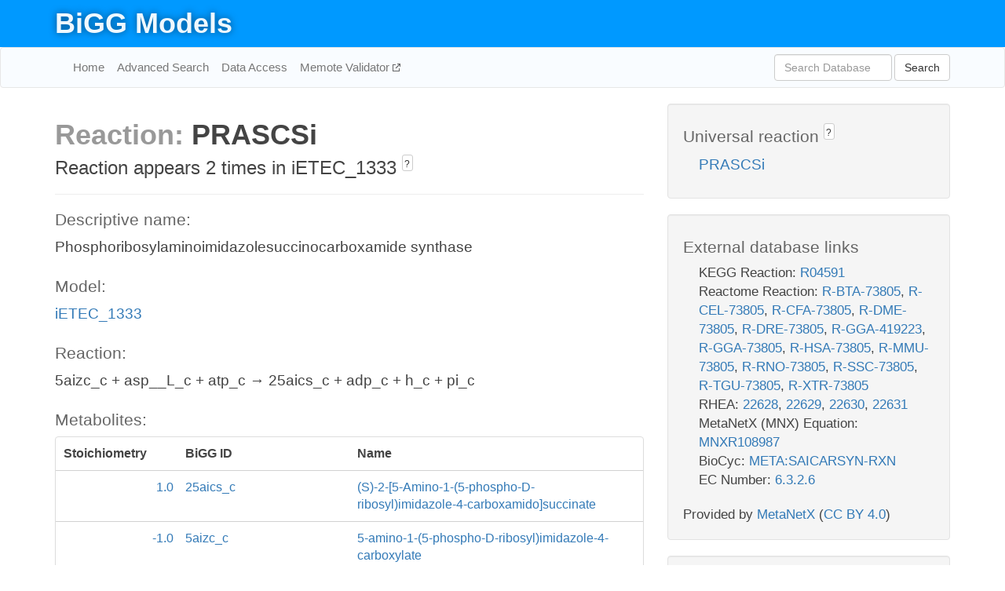

--- FILE ---
content_type: text/html; charset=UTF-8
request_url: http://bigg.ucsd.edu/models/iETEC_1333/reactions/PRASCSi
body_size: 5549
content:
<!DOCTYPE html>
<html lang="en">
  <head>
    <title>BiGG Reaction PRASCSi in iETEC_1333</title>

    <!-- Bootstrap and jQuery -->
    <script src="//code.jquery.com/jquery-1.9.1.min.js"></script>
    <script src="//netdna.bootstrapcdn.com/bootstrap/3.3.6/js/bootstrap.min.js"></script>
    <link rel="stylesheet" href="//netdna.bootstrapcdn.com/bootstrap/3.3.6/css/bootstrap.min.css"/>
    <link rel="stylesheet" href="//netdna.bootstrapcdn.com/font-awesome/4.0.3/css/font-awesome.min.css"/>

    <!-- BiGG styles and js -->
    <script src="/static/js/script.js"></script>
    <script src="/static/js/question_mark.js"></script>
    <link rel="stylesheet" href="/static/css/style.css"/>

    <!-- Favicon -->
    <link rel="icon" type="image/png" href="/static/assets/favicon.ico">

    <meta charset="utf-8"/>
    <meta name="viewport" content="width=device-width, initial-scale=1.0, maximum-scale=1.0, user-scalable=no"/>
    <meta name="google" content="notranslate">
    <meta name="description" content="Reaction PRASCSi in iETEC_1333. Phosphoribosylaminoimidazolesuccinocarboxamide synthase.">
    <meta http-equiv="Content-Language" content="en">

    <script>
 (function(i,s,o,g,r,a,m){i['GoogleAnalyticsObject']=r;i[r]=i[r]||function(){
     (i[r].q=i[r].q||[]).push(arguments)},i[r].l=1*new Date();a=s.createElement(o),
                          m=s.getElementsByTagName(o)[0];a.async=1;a.src=g;m.parentNode.insertBefore(a,m)
 })(window,document,'script','//www.google-analytics.com/analytics.js','ga');

 ga('create', 'UA-129739-10', 'auto');
 ga('send', 'pageview');
</script>
  </head>
  <body>
    
      <div id="nav-title-background">
        <div class="container">
          <div id="nav-title">
            <h1><a href="/">BiGG Models</a></h1>
          </div>
        </div>
      </div>

      <div class="navbar navbar-default" role="navigation">
        <div class="container">
          <div class="navbar-header">
            <button type="button" class="navbar-toggle" data-toggle="collapse" data-target=".navbar-collapse">
              <span class="sr-only">Toggle navigation</span>
              <span class="icon-bar"></span>
              <span class="icon-bar"></span>
              <span class="icon-bar"></span>
            </button>
            <!--<a class="navbar-brand" href="http://gcrg.ucsd.edu/"><strong>SBRG</strong></a>-->
          </div>

          <div class="navbar-collapse collapse ">

            <ul class="nav navbar-nav navbar-left">

              <li><a href="/">Home</a></li>
              <li><a href="/advanced_search">Advanced Search</a></li>
              <li><a href="/data_access">Data Access</a></li>
              <li><a href="https://memote.io" target="_blank" class="link-out">
                Memote Validator
              </a></li>

            </ul>
            <ul class="nav navbar-nav navbar-right">

              <form id="search-form" class="navbar-form" action="/search" method="get">
                <div class="form-group" style="display: inline; margin-right: 3px;">
                  <input id="search" type="text" name="query"
                         class="form-control" placeholder="Search Database"
                         style="width:150px;" />
                </div>
                <button type="submit" class="btn btn-default">Search</button>
              </form>
            </ul>

          </div>
        </div>
      </div>

    

    <div class="container">
      <div class="row">
        <div class="col-lg-12" >
          
  <div class="row">
    <div class="col-lg-8">
      <h1><span class="light">Reaction: </span>PRASCSi</h1>
       

      
        <h3>
          Reaction appears 2 times in iETEC_1333
          
            
              <a tabindex="0" role="button" type="button" class="btn btn-default btn-xs"
   style="position: relative; top: -8px; padding: 0.2em; height: 1.8em;" data-trigger="click"
   data-toggle="popover" data-placement="bottom"
   data-title="Reaction appears multiple times"
   data-content="This universal reaction appears multiple times in the model. However, the copies of the reaction have different gene reaction rules or reaction bounds, so in the exported models they will be labeled as copies (e.g. ACALD_copy1 and ACALD_copy2).">
   ?
</a>
            
          
        </h3>
      

      <hr/>

      <h4>Descriptive name: </h4>
      <p>Phosphoribosylaminoimidazolesuccinocarboxamide synthase</p>

      <h4>Model: </h4>
      <p><a href="/models/iETEC_1333">iETEC_1333</a></p>

      <h4>Reaction:</h4>
      <p>5aizc_c + asp__L_c + atp_c &#x2192; 25aics_c + adp_c + h_c + pi_c</p>

      <h4>Metabolites:</h4>
      <div class="panel panel-default">
        <div class="table table-hover">
          <div class="table-header">
            <div class="table-row">
              <div class="table-cell" style="width: 20%; min-width: 140px">Stoichiometry</div>
              <div class="table-cell" style="width: 30%">BiGG ID</div>
              <div class="table-cell" style="width: 50%">Name</div>
            </div>
          </div>
          <div class="table-body">
            
            <a href="/models/iETEC_1333/metabolites/25aics_c">
              <div class="table-row">
                <div class="table-cell" style="width: 20%; min-width: 140px" align="right">
                  1.0
                </div>
                <div class="table-cell" style="width: 30%">
                  25aics_c
                </div>
                <div class="table-cell" style="width: 50%">
                  (S)-2-[5-Amino-1-(5-phospho-D-ribosyl)imidazole-4-carboxamido]succinate
                </div>
              </div>
            </a>
            
            <a href="/models/iETEC_1333/metabolites/5aizc_c">
              <div class="table-row">
                <div class="table-cell" style="width: 20%; min-width: 140px" align="right">
                  -1.0
                </div>
                <div class="table-cell" style="width: 30%">
                  5aizc_c
                </div>
                <div class="table-cell" style="width: 50%">
                  5-amino-1-(5-phospho-D-ribosyl)imidazole-4-carboxylate
                </div>
              </div>
            </a>
            
            <a href="/models/iETEC_1333/metabolites/adp_c">
              <div class="table-row">
                <div class="table-cell" style="width: 20%; min-width: 140px" align="right">
                  1.0
                </div>
                <div class="table-cell" style="width: 30%">
                  adp_c
                </div>
                <div class="table-cell" style="width: 50%">
                  ADP C10H12N5O10P2
                </div>
              </div>
            </a>
            
            <a href="/models/iETEC_1333/metabolites/asp__L_c">
              <div class="table-row">
                <div class="table-cell" style="width: 20%; min-width: 140px" align="right">
                  -1.0
                </div>
                <div class="table-cell" style="width: 30%">
                  asp__L_c
                </div>
                <div class="table-cell" style="width: 50%">
                  L-Aspartate
                </div>
              </div>
            </a>
            
            <a href="/models/iETEC_1333/metabolites/atp_c">
              <div class="table-row">
                <div class="table-cell" style="width: 20%; min-width: 140px" align="right">
                  -1.0
                </div>
                <div class="table-cell" style="width: 30%">
                  atp_c
                </div>
                <div class="table-cell" style="width: 50%">
                  ATP C10H12N5O13P3
                </div>
              </div>
            </a>
            
            <a href="/models/iETEC_1333/metabolites/h_c">
              <div class="table-row">
                <div class="table-cell" style="width: 20%; min-width: 140px" align="right">
                  1.0
                </div>
                <div class="table-cell" style="width: 30%">
                  h_c
                </div>
                <div class="table-cell" style="width: 50%">
                  H+
                </div>
              </div>
            </a>
            
            <a href="/models/iETEC_1333/metabolites/pi_c">
              <div class="table-row">
                <div class="table-cell" style="width: 20%; min-width: 140px" align="right">
                  1.0
                </div>
                <div class="table-cell" style="width: 30%">
                  pi_c
                </div>
                <div class="table-cell" style="width: 50%">
                  Phosphate
                </div>
              </div>
            </a>
            
          </div>
        </div>
      </div>

      
        <hr/>
        
          <h3>PRASCSi_copy1</h3>
        

        <h4>Default bounds:</h4>
        <p>(0.0, 1000.0)</p>

        <h4>Objective coefficient:</h4>
        <p>0.0</p>

        <h4>Subsystem:</h4>
        <p>Purine and Pyrimidine Biosynthesis</p>

        <h4>Gene Reaction Rule:</h4>
        <p>ETEC_2581</p>

        <h4>Genes:</h4>
        <p>
          
            <a href="/models/iETEC_1333/genes/ETEC_2581">ETEC_2581</a>
            <br>
          
        </p>

        

      
        <hr/>
        
          <h3>PRASCSi_copy2</h3>
        

        <h4>Default bounds:</h4>
        <p>(-1000.0, 1000.0)</p>

        <h4>Objective coefficient:</h4>
        <p>0.0</p>

        <h4>Subsystem:</h4>
        <p>Purine and Pyrimidine Biosynthesis</p>

        <h4>Gene Reaction Rule:</h4>
        <p>ETEC_2581</p>

        <h4>Genes:</h4>
        <p>
          
            <a href="/models/iETEC_1333/genes/ETEC_2581">ETEC_2581</a>
            <br>
          
        </p>

        

      

      <hr class="section-break">
<h3>
  <a href="https://github.com/SBRG/bigg_models/issues/new" target="_blank" id="comment-link">
    Report an error on this page
  </a>
  
    
      <a tabindex="0" role="button" type="button" class="btn btn-default btn-xs"
   style="position: relative; top: -8px; padding: 0.2em; height: 1.8em;" data-trigger="click"
   data-toggle="popover" data-placement="bottom"
   data-title="Reporting errors"
   data-content="You will need an account on GitHub to report the error. If you prefer not to sign up for GitHub, please send your report to Zachary King <zaking@ucsd.edu>.">
   ?
</a>
    
   
</h3>

    </div>

    <!-- Side bar -->
    <div class="col-lg-4">
      <div class="well">
        <h4>
          Universal reaction
          
            
              <a tabindex="0" role="button" type="button" class="btn btn-default btn-xs"
   style="position: relative; top: -8px; padding: 0.2em; height: 1.8em;" data-trigger="click"
   data-toggle="popover" data-placement="bottom"
   data-title="Universal reaction"
   data-content="BiGG Models has a list of universal reactions. Visit the universal reaction page to see all the models that contain this reaction.">
   ?
</a>
            
          
        </h4>
        <ul class="list-unstyled">
          <li>
            <a href="/universal/reactions/PRASCSi">PRASCSi</a>
          </li>
        </ul>
      </div>

      <div class="well database-well">
  <h4>External database links</h4>
  <ul class="list-unstyled">
    
      <li>KEGG Reaction:
        
          <a href="http://identifiers.org/kegg.reaction/R04591" target="_blank">R04591</a>
        
      </li>
    
      <li>Reactome Reaction:
        
          <a href="http://identifiers.org/reactome/R-BTA-73805" target="_blank">R-BTA-73805</a>,
        
          <a href="http://identifiers.org/reactome/R-CEL-73805" target="_blank">R-CEL-73805</a>,
        
          <a href="http://identifiers.org/reactome/R-CFA-73805" target="_blank">R-CFA-73805</a>,
        
          <a href="http://identifiers.org/reactome/R-DME-73805" target="_blank">R-DME-73805</a>,
        
          <a href="http://identifiers.org/reactome/R-DRE-73805" target="_blank">R-DRE-73805</a>,
        
          <a href="http://identifiers.org/reactome/R-GGA-419223" target="_blank">R-GGA-419223</a>,
        
          <a href="http://identifiers.org/reactome/R-GGA-73805" target="_blank">R-GGA-73805</a>,
        
          <a href="http://identifiers.org/reactome/R-HSA-73805" target="_blank">R-HSA-73805</a>,
        
          <a href="http://identifiers.org/reactome/R-MMU-73805" target="_blank">R-MMU-73805</a>,
        
          <a href="http://identifiers.org/reactome/R-RNO-73805" target="_blank">R-RNO-73805</a>,
        
          <a href="http://identifiers.org/reactome/R-SSC-73805" target="_blank">R-SSC-73805</a>,
        
          <a href="http://identifiers.org/reactome/R-TGU-73805" target="_blank">R-TGU-73805</a>,
        
          <a href="http://identifiers.org/reactome/R-XTR-73805" target="_blank">R-XTR-73805</a>
        
      </li>
    
      <li>RHEA:
        
          <a href="http://identifiers.org/rhea/22628" target="_blank">22628</a>,
        
          <a href="http://identifiers.org/rhea/22629" target="_blank">22629</a>,
        
          <a href="http://identifiers.org/rhea/22630" target="_blank">22630</a>,
        
          <a href="http://identifiers.org/rhea/22631" target="_blank">22631</a>
        
      </li>
    
      <li>MetaNetX (MNX) Equation:
        
          <a href="http://identifiers.org/metanetx.reaction/MNXR108987" target="_blank">MNXR108987</a>
        
      </li>
    
      <li>BioCyc:
        
          <a href="http://identifiers.org/biocyc/META:SAICARSYN-RXN" target="_blank">META:SAICARSYN-RXN</a>
        
      </li>
    
      <li>EC Number:
        
          <a href="http://identifiers.org/ec-code/6.3.2.6" target="_blank">6.3.2.6</a>
        
      </li>
    
  </ul>
  
  <p style="font-size: 17px; margin: 20px 0 0 0">
    Provided by <a href="http://metanetx.org">MetaNetX</a>
    (<a href="https://creativecommons.org/licenses/by/4.0">CC BY 4.0</a>)
  </p>
  
</div>
      <div class="well database-well">
  <h4>Old identifiers</h4>
  <ul class="list-unstyled">
    PRASCS, PRASCSi
  </ul>
</div>

      <div class="well">
        <h4>PRASCSi in other models</h4>
        <ul class="list-unstyled">
          
            <li>
              <a href="/models/iAF1260/reactions/PRASCSi">
                iAF1260
              </a>
            </li>
          
            <li>
              <a href="/models/iAF1260b/reactions/PRASCSi">
                iAF1260b
              </a>
            </li>
          
            <li>
              <a href="/models/iAF692/reactions/PRASCSi">
                iAF692
              </a>
            </li>
          
            <li>
              <a href="/models/iAF987/reactions/PRASCSi">
                iAF987
              </a>
            </li>
          
            <li>
              <a href="/models/iAPECO1_1312/reactions/PRASCSi">
                iAPECO1_1312
              </a>
            </li>
          
            <li>
              <a href="/models/iAT_PLT_636/reactions/PRASCSi">
                iAT_PLT_636
              </a>
            </li>
          
            <li>
              <a href="/models/iB21_1397/reactions/PRASCSi">
                iB21_1397
              </a>
            </li>
          
            <li>
              <a href="/models/iBWG_1329/reactions/PRASCSi">
                iBWG_1329
              </a>
            </li>
          
            <li>
              <a href="/models/ic_1306/reactions/PRASCSi">
                ic_1306
              </a>
            </li>
          
            <li>
              <a href="/models/iCHOv1/reactions/PRASCSi">
                iCHOv1
              </a>
            </li>
          
            <li>
              <a href="/models/iCHOv1_DG44/reactions/PRASCSi">
                iCHOv1_DG44
              </a>
            </li>
          
            <li>
              <a href="/models/iCN718/reactions/PRASCSi">
                iCN718
              </a>
            </li>
          
            <li>
              <a href="/models/iCN900/reactions/PRASCSi">
                iCN900
              </a>
            </li>
          
            <li>
              <a href="/models/iE2348C_1286/reactions/PRASCSi">
                iE2348C_1286
              </a>
            </li>
          
            <li>
              <a href="/models/iEC042_1314/reactions/PRASCSi">
                iEC042_1314
              </a>
            </li>
          
            <li>
              <a href="/models/iEC1344_C/reactions/PRASCSi">
                iEC1344_C
              </a>
            </li>
          
            <li>
              <a href="/models/iEC1349_Crooks/reactions/PRASCSi">
                iEC1349_Crooks
              </a>
            </li>
          
            <li>
              <a href="/models/iEC1356_Bl21DE3/reactions/PRASCSi">
                iEC1356_Bl21DE3
              </a>
            </li>
          
            <li>
              <a href="/models/iEC1364_W/reactions/PRASCSi">
                iEC1364_W
              </a>
            </li>
          
            <li>
              <a href="/models/iEC1368_DH5a/reactions/PRASCSi">
                iEC1368_DH5a
              </a>
            </li>
          
            <li>
              <a href="/models/iEC1372_W3110/reactions/PRASCSi">
                iEC1372_W3110
              </a>
            </li>
          
            <li>
              <a href="/models/iEC55989_1330/reactions/PRASCSi">
                iEC55989_1330
              </a>
            </li>
          
            <li>
              <a href="/models/iECABU_c1320/reactions/PRASCSi">
                iECABU_c1320
              </a>
            </li>
          
            <li>
              <a href="/models/iECB_1328/reactions/PRASCSi">
                iECB_1328
              </a>
            </li>
          
            <li>
              <a href="/models/iECBD_1354/reactions/PRASCSi">
                iECBD_1354
              </a>
            </li>
          
            <li>
              <a href="/models/iECD_1391/reactions/PRASCSi">
                iECD_1391
              </a>
            </li>
          
            <li>
              <a href="/models/iECDH10B_1368/reactions/PRASCSi">
                iECDH10B_1368
              </a>
            </li>
          
            <li>
              <a href="/models/iEcDH1_1363/reactions/PRASCSi">
                iEcDH1_1363
              </a>
            </li>
          
            <li>
              <a href="/models/iECDH1ME8569_1439/reactions/PRASCSi">
                iECDH1ME8569_1439
              </a>
            </li>
          
            <li>
              <a href="/models/iEcE24377_1341/reactions/PRASCSi">
                iEcE24377_1341
              </a>
            </li>
          
            <li>
              <a href="/models/iECED1_1282/reactions/PRASCSi">
                iECED1_1282
              </a>
            </li>
          
            <li>
              <a href="/models/iECH74115_1262/reactions/PRASCSi">
                iECH74115_1262
              </a>
            </li>
          
            <li>
              <a href="/models/iEcHS_1320/reactions/PRASCSi">
                iEcHS_1320
              </a>
            </li>
          
            <li>
              <a href="/models/iECIAI1_1343/reactions/PRASCSi">
                iECIAI1_1343
              </a>
            </li>
          
            <li>
              <a href="/models/iECIAI39_1322/reactions/PRASCSi">
                iECIAI39_1322
              </a>
            </li>
          
            <li>
              <a href="/models/iECNA114_1301/reactions/PRASCSi">
                iECNA114_1301
              </a>
            </li>
          
            <li>
              <a href="/models/iECO103_1326/reactions/PRASCSi">
                iECO103_1326
              </a>
            </li>
          
            <li>
              <a href="/models/iECO111_1330/reactions/PRASCSi">
                iECO111_1330
              </a>
            </li>
          
            <li>
              <a href="/models/iECO26_1355/reactions/PRASCSi">
                iECO26_1355
              </a>
            </li>
          
            <li>
              <a href="/models/iECOK1_1307/reactions/PRASCSi">
                iECOK1_1307
              </a>
            </li>
          
            <li>
              <a href="/models/iEcolC_1368/reactions/PRASCSi">
                iEcolC_1368
              </a>
            </li>
          
            <li>
              <a href="/models/iECP_1309/reactions/PRASCSi">
                iECP_1309
              </a>
            </li>
          
            <li>
              <a href="/models/iECs_1301/reactions/PRASCSi">
                iECs_1301
              </a>
            </li>
          
            <li>
              <a href="/models/iECS88_1305/reactions/PRASCSi">
                iECS88_1305
              </a>
            </li>
          
            <li>
              <a href="/models/iECSE_1348/reactions/PRASCSi">
                iECSE_1348
              </a>
            </li>
          
            <li>
              <a href="/models/iECSF_1327/reactions/PRASCSi">
                iECSF_1327
              </a>
            </li>
          
            <li>
              <a href="/models/iEcSMS35_1347/reactions/PRASCSi">
                iEcSMS35_1347
              </a>
            </li>
          
            <li>
              <a href="/models/iECSP_1301/reactions/PRASCSi">
                iECSP_1301
              </a>
            </li>
          
            <li>
              <a href="/models/iECUMN_1333/reactions/PRASCSi">
                iECUMN_1333
              </a>
            </li>
          
            <li>
              <a href="/models/iECW_1372/reactions/PRASCSi">
                iECW_1372
              </a>
            </li>
          
            <li>
              <a href="/models/iEK1008/reactions/PRASCSi">
                iEK1008
              </a>
            </li>
          
            <li>
              <a href="/models/iEKO11_1354/reactions/PRASCSi">
                iEKO11_1354
              </a>
            </li>
          
            <li>
              <a href="/models/iETEC_1333/reactions/PRASCSi">
                iETEC_1333
              </a>
            </li>
          
            <li>
              <a href="/models/iG2583_1286/reactions/PRASCSi">
                iG2583_1286
              </a>
            </li>
          
            <li>
              <a href="/models/iHN637/reactions/PRASCSi">
                iHN637
              </a>
            </li>
          
            <li>
              <a href="/models/iIT341/reactions/PRASCSi">
                iIT341
              </a>
            </li>
          
            <li>
              <a href="/models/iJB785/reactions/PRASCSi">
                iJB785
              </a>
            </li>
          
            <li>
              <a href="/models/iJN1463/reactions/PRASCSi">
                iJN1463
              </a>
            </li>
          
            <li>
              <a href="/models/iJN678/reactions/PRASCSi">
                iJN678
              </a>
            </li>
          
            <li>
              <a href="/models/iJN746/reactions/PRASCSi">
                iJN746
              </a>
            </li>
          
            <li>
              <a href="/models/iJO1366/reactions/PRASCSi">
                iJO1366
              </a>
            </li>
          
            <li>
              <a href="/models/iJR904/reactions/PRASCSi">
                iJR904
              </a>
            </li>
          
            <li>
              <a href="/models/iLB1027_lipid/reactions/PRASCSi">
                iLB1027_lipid
              </a>
            </li>
          
            <li>
              <a href="/models/iLF82_1304/reactions/PRASCSi">
                iLF82_1304
              </a>
            </li>
          
            <li>
              <a href="/models/iLJ478/reactions/PRASCSi">
                iLJ478
              </a>
            </li>
          
            <li>
              <a href="/models/iML1515/reactions/PRASCSi">
                iML1515
              </a>
            </li>
          
            <li>
              <a href="/models/iMM1415/reactions/PRASCSi">
                iMM1415
              </a>
            </li>
          
            <li>
              <a href="/models/iMM904/reactions/PRASCSi">
                iMM904
              </a>
            </li>
          
            <li>
              <a href="/models/iND750/reactions/PRASCSi">
                iND750
              </a>
            </li>
          
            <li>
              <a href="/models/iNF517/reactions/PRASCSi">
                iNF517
              </a>
            </li>
          
            <li>
              <a href="/models/iNJ661/reactions/PRASCSi">
                iNJ661
              </a>
            </li>
          
            <li>
              <a href="/models/iNRG857_1313/reactions/PRASCSi">
                iNRG857_1313
              </a>
            </li>
          
            <li>
              <a href="/models/iPC815/reactions/PRASCSi">
                iPC815
              </a>
            </li>
          
            <li>
              <a href="/models/iRC1080/reactions/PRASCSi">
                iRC1080
              </a>
            </li>
          
            <li>
              <a href="/models/iS_1188/reactions/PRASCSi">
                iS_1188
              </a>
            </li>
          
            <li>
              <a href="/models/iSB619/reactions/PRASCSi">
                iSB619
              </a>
            </li>
          
            <li>
              <a href="/models/iSbBS512_1146/reactions/PRASCSi">
                iSbBS512_1146
              </a>
            </li>
          
            <li>
              <a href="/models/iSBO_1134/reactions/PRASCSi">
                iSBO_1134
              </a>
            </li>
          
            <li>
              <a href="/models/iSDY_1059/reactions/PRASCSi">
                iSDY_1059
              </a>
            </li>
          
            <li>
              <a href="/models/iSF_1195/reactions/PRASCSi">
                iSF_1195
              </a>
            </li>
          
            <li>
              <a href="/models/iSFV_1184/reactions/PRASCSi">
                iSFV_1184
              </a>
            </li>
          
            <li>
              <a href="/models/iSFxv_1172/reactions/PRASCSi">
                iSFxv_1172
              </a>
            </li>
          
            <li>
              <a href="/models/iSSON_1240/reactions/PRASCSi">
                iSSON_1240
              </a>
            </li>
          
            <li>
              <a href="/models/iSynCJ816/reactions/PRASCSi">
                iSynCJ816
              </a>
            </li>
          
            <li>
              <a href="/models/iUMN146_1321/reactions/PRASCSi">
                iUMN146_1321
              </a>
            </li>
          
            <li>
              <a href="/models/iUMNK88_1353/reactions/PRASCSi">
                iUMNK88_1353
              </a>
            </li>
          
            <li>
              <a href="/models/iUTI89_1310/reactions/PRASCSi">
                iUTI89_1310
              </a>
            </li>
          
            <li>
              <a href="/models/iWFL_1372/reactions/PRASCSi">
                iWFL_1372
              </a>
            </li>
          
            <li>
              <a href="/models/iY75_1357/reactions/PRASCSi">
                iY75_1357
              </a>
            </li>
          
            <li>
              <a href="/models/iYL1228/reactions/PRASCSi">
                iYL1228
              </a>
            </li>
          
            <li>
              <a href="/models/iYO844/reactions/PRASCSi">
                iYO844
              </a>
            </li>
          
            <li>
              <a href="/models/iYS1720/reactions/PRASCSi">
                iYS1720
              </a>
            </li>
          
            <li>
              <a href="/models/iYS854/reactions/PRASCSi">
                iYS854
              </a>
            </li>
          
            <li>
              <a href="/models/iZ_1308/reactions/PRASCSi">
                iZ_1308
              </a>
            </li>
          
            <li>
              <a href="/models/RECON1/reactions/PRASCSi">
                RECON1
              </a>
            </li>
          
            <li>
              <a href="/models/Recon3D/reactions/PRASCSi">
                Recon3D
              </a>
            </li>
          
            <li>
              <a href="/models/STM_v1_0/reactions/PRASCSi">
                STM_v1_0
              </a>
            </li>
          
        </ul>
      </div>
    </div>

  </div>

  

        </div>
      </div>

      <footer class="row">
        <div class="col-lg-12" style="margin:60px 0;">
          <hr>
          <p style="font-size: 15px;">
  Latest BiGG Models publication:
  <br/><br/>
  King ZA, Lu JS, Dräger A, Miller PC, Federowicz S, Lerman JA, Ebrahim A,
  Palsson BO, and Lewis NE. <b>BiGG Models: A platform for
  integrating, standardizing, and sharing genome-scale models</b>
  (2016) Nucleic Acids Research 44(D1):D515-D522.
  doi:<a href="http://dx.doi.org/10.1093/nar/gkv1049" target="_blank">10.1093/nar/gkv1049</a>
</p>
          <hr>
          <p>Copyright &copy; 2019 The Regents of the University of California.</p>
        </div>
      </footer>
    </div>

    <script src="//cdnjs.cloudflare.com/ajax/libs/typeahead.js/0.11.1/typeahead.bundle.min.js"></script>
<link href="/static/css/typeahead.css" rel="stylesheet"/>
<script>
 var bh = new Bloodhound({
   datumTokenizer: Bloodhound.tokenizers.whitespace,
   queryTokenizer: Bloodhound.tokenizers.whitespace,
   remote: {
     url: '/autocomplete?query=%QUERY',
     wildcard: '%QUERY',
   },
 })
   $('#search').typeahead({
     minLength: 3,
     highlight: true,
     hint: true,
   }, {
     name: 'search',
     source: bh,
   }).bind('typeahead:select', function (event, suggestion) {
     $('#search-form').trigger('submit')
   }).keypress(function (event) {
     if (event.keyCode == 13)
       $('#search-form').trigger('submit')
   })
</script>
  </body>
</html>